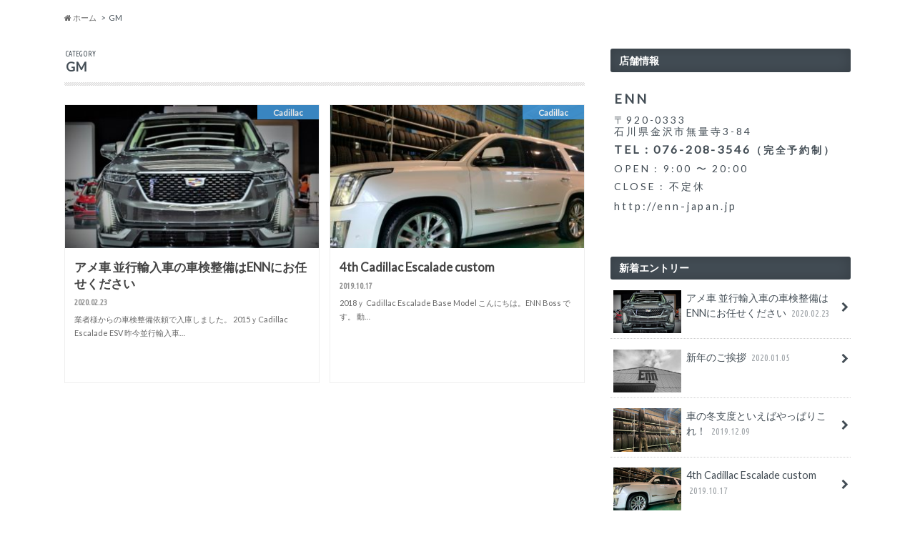

--- FILE ---
content_type: text/html; charset=UTF-8
request_url: https://enn-japan.jp/blog/?cat=3
body_size: 5706
content:
<!doctype html>
<!--[if lt IE 7]><html lang="ja" class="no-js lt-ie9 lt-ie8 lt-ie7"><![endif]-->
<!--[if (IE 7)&!(IEMobile)]><html lang="ja" class="no-js lt-ie9 lt-ie8"><![endif]-->
<!--[if (IE 8)&!(IEMobile)]><html lang="ja" class="no-js lt-ie9"><![endif]-->
<!--[if gt IE 8]><!--> <html lang="ja" class="no-js"><!--<![endif]-->

<head>
<meta charset="utf-8">
<meta http-equiv="X-UA-Compatible" content="IE=edge">
<title>GM | ENN</title>
<meta name="HandheldFriendly" content="True">
<meta name="MobileOptimized" content="320">
<meta name="viewport" content="width=device-width, initial-scale=1.0, minimum-scale=1.0, maximum-scale=1.0, user-scalable=no">

<link rel="apple-touch-icon" href="https://enn-japan.jp/blog/wp-content/themes/hummingbird/library/images/apple-touch-icon.png">
<link rel="icon" href="http://enn-japan.jp/blog/wp-content/uploads/2017/07/logo2.png">

<link rel="pingback" href="https://enn-japan.jp/blog/xmlrpc.php">

<!--[if IE]>
<link rel="shortcut icon" href="https://enn-japan.jp/blog/wp-content/themes/hummingbird/library/images/favicon.ico">
<![endif]-->
<!--[if lt IE 9]>
<script src="//html5shiv.googlecode.com/svn/trunk/html5.js"></script>
<script src="//css3-mediaqueries-js.googlecode.com/svn/trunk/css3-mediaqueries.js"></script>
<![endif]-->



<link rel='dns-prefetch' href='//ajax.googleapis.com' />
<link rel='dns-prefetch' href='//fonts.googleapis.com' />
<link rel='dns-prefetch' href='//maxcdn.bootstrapcdn.com' />
<link rel='dns-prefetch' href='//s.w.org' />
<link rel="alternate" type="application/rss+xml" title="ENN &raquo; フィード" href="https://enn-japan.jp/blog/?feed=rss2" />
<link rel="alternate" type="application/rss+xml" title="ENN &raquo; コメントフィード" href="https://enn-japan.jp/blog/?feed=comments-rss2" />
<link rel="alternate" type="application/rss+xml" title="ENN &raquo; GM カテゴリーのフィード" href="https://enn-japan.jp/blog/?feed=rss2&#038;cat=3" />
		<script type="text/javascript">
			window._wpemojiSettings = {"baseUrl":"https:\/\/s.w.org\/images\/core\/emoji\/2.3\/72x72\/","ext":".png","svgUrl":"https:\/\/s.w.org\/images\/core\/emoji\/2.3\/svg\/","svgExt":".svg","source":{"concatemoji":"https:\/\/enn-japan.jp\/blog\/wp-includes\/js\/wp-emoji-release.min.js"}};
			!function(t,a,e){var r,i,n,o=a.createElement("canvas"),l=o.getContext&&o.getContext("2d");function c(t){var e=a.createElement("script");e.src=t,e.defer=e.type="text/javascript",a.getElementsByTagName("head")[0].appendChild(e)}for(n=Array("flag","emoji4"),e.supports={everything:!0,everythingExceptFlag:!0},i=0;i<n.length;i++)e.supports[n[i]]=function(t){var e,a=String.fromCharCode;if(!l||!l.fillText)return!1;switch(l.clearRect(0,0,o.width,o.height),l.textBaseline="top",l.font="600 32px Arial",t){case"flag":return(l.fillText(a(55356,56826,55356,56819),0,0),e=o.toDataURL(),l.clearRect(0,0,o.width,o.height),l.fillText(a(55356,56826,8203,55356,56819),0,0),e===o.toDataURL())?!1:(l.clearRect(0,0,o.width,o.height),l.fillText(a(55356,57332,56128,56423,56128,56418,56128,56421,56128,56430,56128,56423,56128,56447),0,0),e=o.toDataURL(),l.clearRect(0,0,o.width,o.height),l.fillText(a(55356,57332,8203,56128,56423,8203,56128,56418,8203,56128,56421,8203,56128,56430,8203,56128,56423,8203,56128,56447),0,0),e!==o.toDataURL());case"emoji4":return l.fillText(a(55358,56794,8205,9794,65039),0,0),e=o.toDataURL(),l.clearRect(0,0,o.width,o.height),l.fillText(a(55358,56794,8203,9794,65039),0,0),e!==o.toDataURL()}return!1}(n[i]),e.supports.everything=e.supports.everything&&e.supports[n[i]],"flag"!==n[i]&&(e.supports.everythingExceptFlag=e.supports.everythingExceptFlag&&e.supports[n[i]]);e.supports.everythingExceptFlag=e.supports.everythingExceptFlag&&!e.supports.flag,e.DOMReady=!1,e.readyCallback=function(){e.DOMReady=!0},e.supports.everything||(r=function(){e.readyCallback()},a.addEventListener?(a.addEventListener("DOMContentLoaded",r,!1),t.addEventListener("load",r,!1)):(t.attachEvent("onload",r),a.attachEvent("onreadystatechange",function(){"complete"===a.readyState&&e.readyCallback()})),(r=e.source||{}).concatemoji?c(r.concatemoji):r.wpemoji&&r.twemoji&&(c(r.twemoji),c(r.wpemoji)))}(window,document,window._wpemojiSettings);
		</script>
		<style type="text/css">
img.wp-smiley,
img.emoji {
	display: inline !important;
	border: none !important;
	box-shadow: none !important;
	height: 1em !important;
	width: 1em !important;
	margin: 0 .07em !important;
	vertical-align: -0.1em !important;
	background: none !important;
	padding: 0 !important;
}
</style>
<link rel='stylesheet' id='style-css'  href='https://enn-japan.jp/blog/wp-content/themes/hummingbird/style.css' type='text/css' media='all' />
<link rel='stylesheet' id='slider-css'  href='https://enn-japan.jp/blog/wp-content/themes/hummingbird/library/css/bx-slider.css' type='text/css' media='all' />
<link rel='stylesheet' id='shortcode-css'  href='https://enn-japan.jp/blog/wp-content/themes/hummingbird/library/css/shortcode.css' type='text/css' media='all' />
<link rel='stylesheet' id='gf_Ubuntu-css'  href='//fonts.googleapis.com/css?family=Ubuntu+Condensed' type='text/css' media='all' />
<link rel='stylesheet' id='gf_Lato-css'  href='//fonts.googleapis.com/css?family=Lato' type='text/css' media='all' />
<link rel='stylesheet' id='fontawesome-css'  href='//maxcdn.bootstrapcdn.com/font-awesome/4.6.0/css/font-awesome.min.css' type='text/css' media='all' />
<script type='text/javascript' src='//ajax.googleapis.com/ajax/libs/jquery/1.12.2/jquery.min.js'></script>
<link rel='https://api.w.org/' href='https://enn-japan.jp/blog/index.php?rest_route=/' />
<style type="text/css">
body{color: #434d55;}
a{color: #4095d6;}
a:hover{color: #E69B9B;}
#main article footer .post-categories li a,#main article footer .tags a{  background: #4095d6;  border:1px solid #4095d6;}
#main article footer .tags a{color:#4095d6; background: none;}
#main article footer .post-categories li a:hover,#main article footer .tags a:hover{ background:#E69B9B;  border-color:#E69B9B;}
input[type="text"],input[type="password"],input[type="datetime"],input[type="datetime-local"],input[type="date"],input[type="month"],input[type="time"],input[type="week"],input[type="number"],input[type="email"],input[type="url"],input[type="search"],input[type="tel"],input[type="color"],select,textarea,.field { background-color: #FFFFFF;}
/*ヘッダー*/
.header{background: #434d55; color: #ffffff;}
#logo a,.nav li a,.nav_btn{color: #ffffff;}
#logo a:hover,.nav li a:hover{color:#FFFF00;}
@media only screen and (min-width: 768px) {
.nav ul {background: #434d55;}
.nav li ul.sub-menu li a{color: #BAB4B0;}
}
/*メインエリア*/
.widgettitle {background: #434d55; color:  #ffffff;}
.widget li a:after{color: #434d55!important;}
/* 投稿ページ */
.entry-content h2{background: #434d55;}
.entry-content h3{border-color: #434d55;}
.entry-content ul li:before{ background: #434d55;}
.entry-content ol li:before{ background: #434d55;}
/* カテゴリーラベル */
.post-list-card .post-list .eyecatch .cat-name,.top-post-list .post-list .eyecatch .cat-name,.byline .cat-name,.single .authorbox .author-newpost li .cat-name,.related-box li .cat-name,#top_carousel .bx-wrapper ul li .osusume-label{background: #4095d6; color:  #ffffff;}
/* CTA */
.cta-inner{ background: #434d55;}
/* ボタンの色 */
.btn-wrap a{background: #4095d6;border: 1px solid #4095d6;}
.btn-wrap a:hover{background: #E69B9B;}
.btn-wrap.simple a{border:1px solid #4095d6;color:#4095d6;}
.btn-wrap.simple a:hover{background:#4095d6;}
.readmore a{border:1px solid #4095d6;color:#4095d6;}
.readmore a:hover{background:#4095d6;color:#fff;}
/* サイドバー */
.widget a{text-decoration:none; color:#434d55;}
.widget a:hover{color:#999999;}
/*フッター*/
#footer-top{background-color: #434d55; color: #CACACA;}
.footer a,#footer-top a{color: #BAB4B0;}
#footer-top .widgettitle{color: #CACACA;}
.footer {background-color: #434d55;color: #CACACA;}
.footer-links li:before{ color: #434d55;}
/* ページネーション */
.pagination a, .pagination span,.page-links a{border-color: #4095d6; color: #4095d6;}
.pagination .current,.pagination .current:hover,.page-links ul > li > span{background-color: #4095d6; border-color: #4095d6;}
.pagination a:hover, .pagination a:focus,.page-links a:hover, .page-links a:focus{background-color: #4095d6; color: #fff;}
/* OTHER */
ul.wpp-list li a:before{background: #434d55;color: #ffffff;}
.blue-btn, .comment-reply-link, #submit { background-color: #4095d6; }
.blue-btn:hover, .comment-reply-link:hover, #submit:hover, .blue-btn:focus, .comment-reply-link:focus, #submit:focus {background-color: #E69B9B; }
</style>
<style type="text/css" id="custom-background-css">
body.custom-background { background-color: #ffffff; }
</style>
</head>

<body class="archive category category-gm category-3 custom-background">

<div id="container">

<header class="header" role="banner">
<div id="inner-header" class="wrap cf">
<p class="site_description">Professional Import Car Dealer</p><div id="logo" class="gf">
<p class="h1 img"><a href="https://enn-japan.jp/blog"><img src="http://enn-japan.jp/blog/wp-content/uploads/2017/07/logo2.png" alt="ENN"></a></p>
</div>

<nav id="g_nav" role="navigation">

</nav>
<button id="drawerBtn" class="nav_btn"></button>
<script type="text/javascript">
jQuery(function( $ ){
var menu = $('#g_nav'),
    menuBtn = $('#drawerBtn'),
    body = $(document.body),     
    menuWidth = menu.outerWidth();                
     
    menuBtn.on('click', function(){
    body.toggleClass('open');
        if(body.hasClass('open')){
            body.animate({'left' : menuWidth }, 300);            
            menu.animate({'left' : 0 }, 300);                    
        } else {
            menu.animate({'left' : -menuWidth }, 300);
            body.animate({'left' : 0 }, 300);            
        }             
    });
});    
</script>

</div>
</header>
<div id="breadcrumb" class="breadcrumb inner wrap cf"><ul><li itemscope itemtype="//data-vocabulary.org/Breadcrumb"><a href="https://enn-japan.jp/blog/" itemprop="url"><i class="fa fa-home"></i><span itemprop="title"> ホーム</span></a></li><li itemscope itemtype="//data-vocabulary.org/Breadcrumb"><span itemprop="title">GM</span></li></ul></div><div id="content">
<div id="inner-content" class="wrap cf">
<main id="main" class="m-all t-all d-5of7 cf" role="main">
<div class="archivettl">
<h1 class="archive-title h2">
<span class="gf">CATEGORY</span> GM</h1>
</div>

		<div class="post-list-card cf">


<article class="post-list cf animated fadeInUp" role="article">
<a href="https://enn-japan.jp/blog/?p=218" rel="bookmark" title="アメ車 並行輸入車の車検整備はENNにお任せください">


<figure class="eyecatch">
<img width="360" height="230" src="https://enn-japan.jp/blog/wp-content/uploads/2020/02/Cadillacs-2021-2-360x230.jpg" class="attachment-home-thum size-home-thum wp-post-image" alt="" /><span class="cat-name cat-id-7">Cadillac</span>
</figure>

<section class="entry-content cf">
<h1 class="h2 entry-title">アメ車 並行輸入車の車検整備はENNにお任せください</h1>

<p class="byline entry-meta vcard">
<span class="date gf updated">2020.02.23</span>
<span class="author" style="display: none;">ENN_kanazawa</span>
</p>

<div class="description"><p>業者様からの車検整備依頼で入庫しました。 2015ｙCadillac Escalade ESV 昨今並行輸入車&#8230;</p>
</div>

</section>
</a>
</article>


<article class="post-list cf animated fadeInUp" role="article">
<a href="https://enn-japan.jp/blog/?p=134" rel="bookmark" title="4th Cadillac Escalade custom">


<figure class="eyecatch">
<img width="360" height="230" src="https://enn-japan.jp/blog/wp-content/uploads/2019/10/IMG_9861-360x230.jpg" class="attachment-home-thum size-home-thum wp-post-image" alt="" /><span class="cat-name cat-id-7">Cadillac</span>
</figure>

<section class="entry-content cf">
<h1 class="h2 entry-title">4th Cadillac Escalade custom</h1>

<p class="byline entry-meta vcard">
<span class="date gf updated">2019.10.17</span>
<span class="author" style="display: none;">ENN_kanazawa</span>
</p>

<div class="description"><p>2018ｙ Cadillac Escalade Base Model こんにちは。ENN Boss です。 動&#8230;</p>
</div>

</section>
</a>
</article>



</div>
	
<nav class="pagination cf">
</nav>

</main>
<div id="sidebar1" class="sidebar m-all t-all d-2of7 last-col cf" role="complementary">




<div id="text-2" class="widget widget_text"><h4 class="widgettitle"><span>店舗情報</span></h4>			<div class="textwidget"><div style="margin-left: 5px; letter-spacing: 0.2em; line-height: 1em;">
<p class="maintitle" style="margin-top: 30px; margin-bottom: 15px; font-weight: bold; font-size: 18px;">ENN</p>
<ul style="font-size: 14px;">
<li style="line-height: 1.2em;">〒920-0333<br />
石川県金沢市無量寺3-84</li>
<li style="font-weight: bold; font-size: 16px;">TEL : 076-208-3546<span style="font-size: 14px">（完全予約制）</span></li>
<li>OPEN : 9:00 〜 20:00</li>
<li>CLOSE : 不定休</li>
</ul>
<p><a href="http://enn-japan.jp">http://enn-japan.jp</a></p>
</div>
</div>
		</div>          <div id="new-entries" class="widget widget_recent_entries widget_new_img_post cf">
            <h4 class="widgettitle"><span>新着エントリー</span></h4>
			<ul>
												<li class="cf">
			<a class="cf" href="https://enn-japan.jp/blog/?p=218" title="アメ車 並行輸入車の車検整備はENNにお任せください">
						<figure class="eyecatch">
			<img width="360" height="230" src="https://enn-japan.jp/blog/wp-content/uploads/2020/02/Cadillacs-2021-2-360x230.jpg" class="attachment-home-thum size-home-thum wp-post-image" alt="" />			</figure>
						アメ車 並行輸入車の車検整備はENNにお任せください			<span class="date gf">2020.02.23</span>
			</a>
			</li><!-- /.new-entry -->
						<li class="cf">
			<a class="cf" href="https://enn-japan.jp/blog/?p=206" title="新年のご挨拶">
						<figure class="eyecatch">
			<img width="360" height="230" src="https://enn-japan.jp/blog/wp-content/uploads/2020/01/IMG_E0262-360x230.jpg" class="attachment-home-thum size-home-thum wp-post-image" alt="" />			</figure>
						新年のご挨拶			<span class="date gf">2020.01.05</span>
			</a>
			</li><!-- /.new-entry -->
						<li class="cf">
			<a class="cf" href="https://enn-japan.jp/blog/?p=190" title="車の冬支度といえばやっぱりこれ！">
						<figure class="eyecatch">
			<img width="360" height="230" src="https://enn-japan.jp/blog/wp-content/uploads/2019/12/IMG_0176-360x230.jpg" class="attachment-home-thum size-home-thum wp-post-image" alt="" />			</figure>
						車の冬支度といえばやっぱりこれ！			<span class="date gf">2019.12.09</span>
			</a>
			</li><!-- /.new-entry -->
						<li class="cf">
			<a class="cf" href="https://enn-japan.jp/blog/?p=134" title="4th Cadillac Escalade custom">
						<figure class="eyecatch">
			<img width="360" height="230" src="https://enn-japan.jp/blog/wp-content/uploads/2019/10/IMG_9861-360x230.jpg" class="attachment-home-thum size-home-thum wp-post-image" alt="" />			</figure>
						4th Cadillac Escalade custom			<span class="date gf">2019.10.17</span>
			</a>
			</li><!-- /.new-entry -->
						<li class="cf">
			<a class="cf" href="https://enn-japan.jp/blog/?p=75" title="DODGE CHARGER SRT Hellcat">
						<figure class="eyecatch">
			<img width="360" height="230" src="https://enn-japan.jp/blog/wp-content/uploads/2019/10/IMG_E0053-360x230.jpg" class="attachment-home-thum size-home-thum wp-post-image" alt="" />			</figure>
						DODGE CHARGER SRT Hellcat			<span class="date gf">2019.10.17</span>
			</a>
			</li><!-- /.new-entry -->
									</ul>
          </div><!-- /#new-entries -->
        <div id="archives-2" class="widget widget_archive"><h4 class="widgettitle"><span>アーカイブ</span></h4>		<ul>
			<li><a href='https://enn-japan.jp/blog/?m=202002'>2020年2月</a></li>
	<li><a href='https://enn-japan.jp/blog/?m=202001'>2020年1月</a></li>
	<li><a href='https://enn-japan.jp/blog/?m=201912'>2019年12月</a></li>
	<li><a href='https://enn-japan.jp/blog/?m=201910'>2019年10月</a></li>
		</ul>
		</div><div id="categories-2" class="widget widget_categories"><h4 class="widgettitle"><span>カテゴリー</span></h4>		<ul>
	<li class="cat-item cat-item-7"><a href="https://enn-japan.jp/blog/?cat=7" >Cadillac</a>
</li>
	<li class="cat-item cat-item-2"><a href="https://enn-japan.jp/blog/?cat=2" >CHRYSLER</a>
</li>
	<li class="cat-item cat-item-5"><a href="https://enn-japan.jp/blog/?cat=5" >Dodge</a>
</li>
	<li class="cat-item cat-item-6"><a href="https://enn-japan.jp/blog/?cat=6" >Escalade</a>
</li>
	<li class="cat-item cat-item-3 current-cat"><a href="https://enn-japan.jp/blog/?cat=3" >GM</a>
</li>
	<li class="cat-item cat-item-1"><a href="https://enn-japan.jp/blog/?cat=1" >未分類</a>
</li>
		</ul>
</div><div id="text-3" class="widget widget_text"><h4 class="widgettitle"><span>リンク</span></h4>			<div class="textwidget"><p><a href="https://ja-jp.facebook.com" target="brank"><img class="" src="http://plus-knzw.com/img/f_wp.png" width="20" height="20" />  facebook</a></p>
<p><a href="https://www.instagram.com/enn_kanazawa/" target="brank"><img class="" src="http://plus-knzw.com/img/i_wp.png" width="20" height="20" />  Instagram</a></p>
</div>
		</div>

</div></div>
</div>
<div id="page-top">
	<a href="#header" title="ページトップへ"><i class="fa fa-chevron-up"></i></a>
</div>
<div id="footer-top" class="wow animated fadeIn cf">
	<div class="inner wrap">
				
				
			</div>
</div>

<footer id="footer" class="footer" role="contentinfo">
	<div id="inner-footer" class="wrap cf">
		<nav role="navigation">
					</nav>
		<p class="source-org copyright">&copy;Copyright2026 <a href="https://enn-japan.jp/blog" rel="nofollow">ENN</a>.All Rights Reserved.</p>
	</div>
</footer>
</div>
<script type='text/javascript' src='https://enn-japan.jp/blog/wp-content/themes/hummingbird/library/js/scripts.js'></script>
<script type='text/javascript' src='https://enn-japan.jp/blog/wp-content/themes/hummingbird/library/js/libs/modernizr.custom.min.js'></script>
<script type='text/javascript' src='https://enn-japan.jp/blog/wp-includes/js/wp-embed.min.js'></script>
</body>
</html>